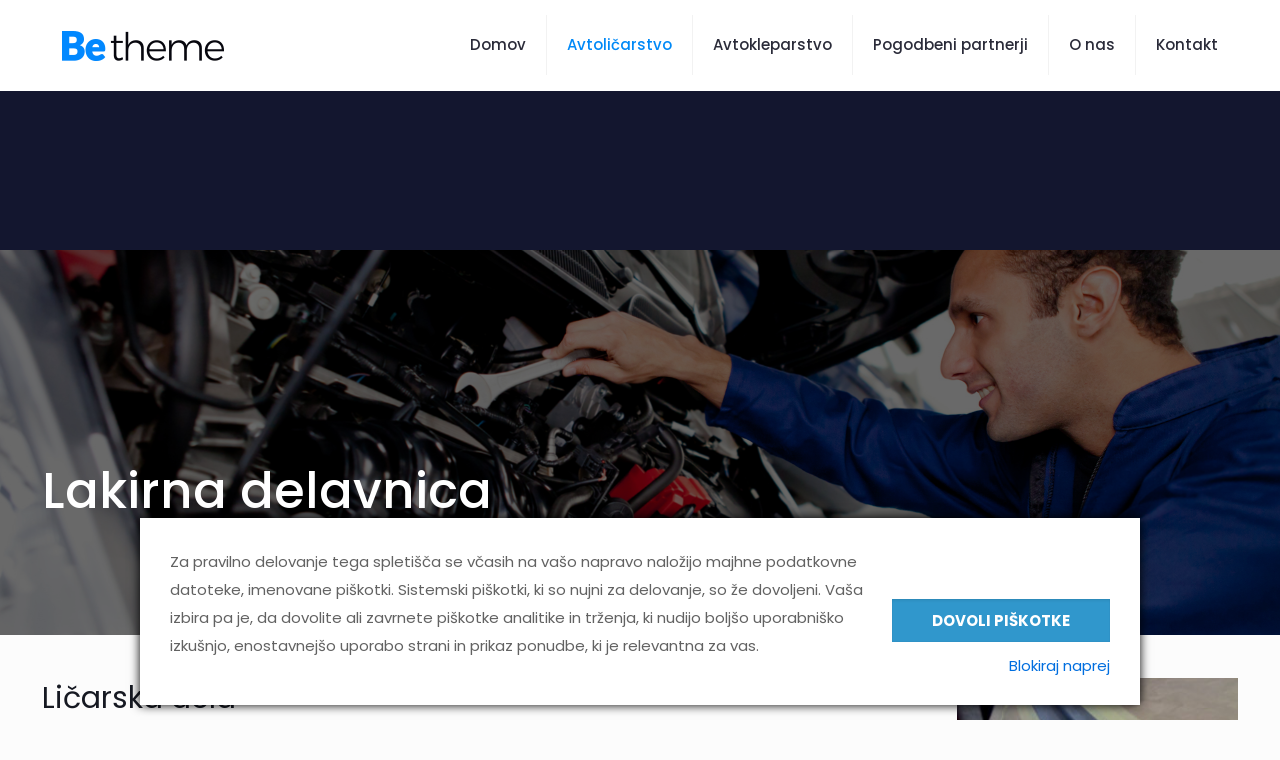

--- FILE ---
content_type: text/css
request_url: https://www.servis-badalic.si/wp-content/uploads/betheme/css/post-117.css?ver=1768897505
body_size: 278
content:
.mcb-section-r95iq4fy{background-image:url(https://www.servis-badalic.si/wp-content/uploads/2024/05/badalic-s1.jpeg#124);padding-top:211px;padding-bottom:59px;background-repeat:no-repeat;background-position:center;background-size:cover;}.mcb-section-r95iq4fy .mcb-background-overlay{background-color:#000000;opacity:0.59;}.mcb-section-xjgnnw51e{padding-top:43px;}